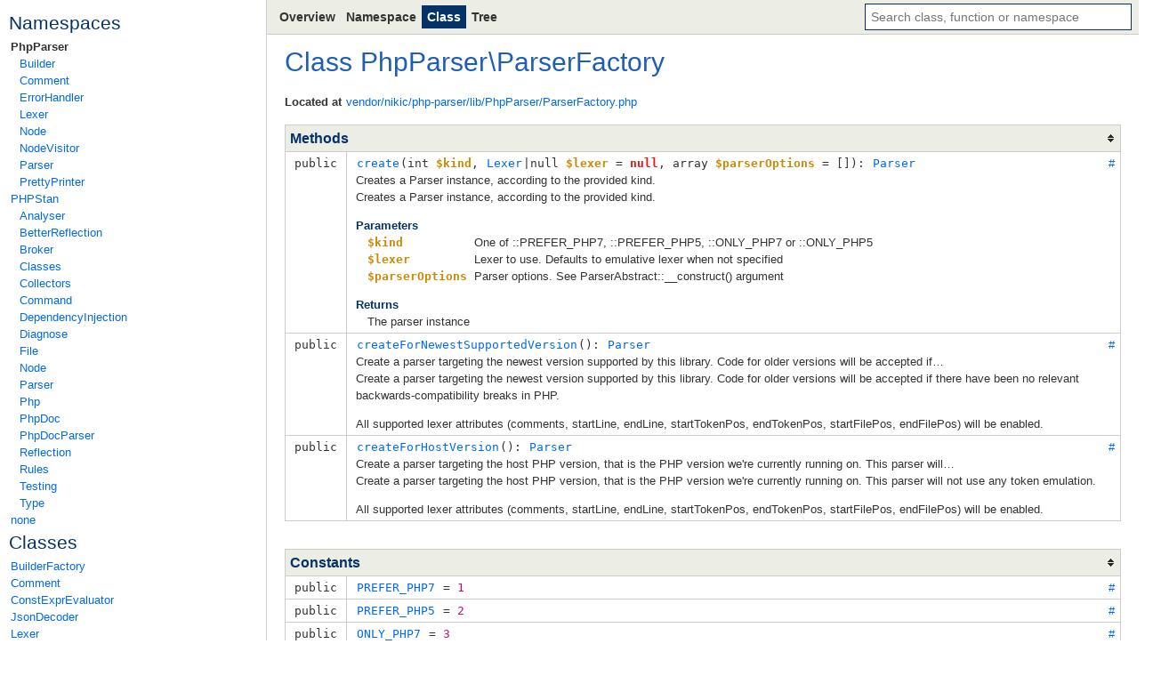

--- FILE ---
content_type: text/html
request_url: https://apiref.phpstan.org/1.11.x/PhpParser.ParserFactory.html
body_size: 2124
content:

<!doctype html>
<html lang="en">
<head>
	<meta charset="utf-8">
	<meta name="viewport" content="width=device-width">
	<title>Class PhpParser\ParserFactory | PHPStan API</title>
	<link rel="stylesheet" href="assets/main.css">
	<script src="assets/main.js" defer></script>
<link rel="icon" type="image/png" href="/favicon.png">
<script src="https://thrilling-nineteen.phpstan.org/script.js" data-site="UDESFNRN" defer></script>
</head>

<body class="layout">
	<div class="layout-aside">
	<span style="display: none" id="sectionTitle">API Reference</span>
	<div class="menu">
			<div class="menu-section">
				<h3>Namespaces</h3>
	<ul>
			<li class="menuGroup-item active">
				<a href="namespace-PhpParser.html">PhpParser</a>
	<ul>
			<li class="menuGroup-item">
				<a href="namespace-PhpParser.Builder.html">Builder</a>
			</li>
			<li class="menuGroup-item">
				<a href="namespace-PhpParser.Comment.html">Comment</a>
			</li>
			<li class="menuGroup-item">
				<a href="namespace-PhpParser.ErrorHandler.html">ErrorHandler</a>
			</li>
			<li class="menuGroup-item">
				<a href="namespace-PhpParser.Lexer.html">Lexer</a>
			</li>
			<li class="menuGroup-item">
				<a href="namespace-PhpParser.Node.html">Node</a>
			</li>
			<li class="menuGroup-item">
				<a href="namespace-PhpParser.NodeVisitor.html">NodeVisitor</a>
			</li>
			<li class="menuGroup-item">
				<a href="namespace-PhpParser.Parser.html">Parser</a>
			</li>
			<li class="menuGroup-item">
				<a href="namespace-PhpParser.PrettyPrinter.html">PrettyPrinter</a>
			</li>
	</ul>
			</li>
			<li class="menuGroup-item">
				<a href="namespace-PHPStan.html">PHPStan</a>
	<ul>
			<li class="menuGroup-item">
				<a href="namespace-PHPStan.Analyser.html">Analyser</a>
			</li>
			<li class="menuGroup-item">
				<a href="namespace-PHPStan.BetterReflection.html">BetterReflection</a>
			</li>
			<li class="menuGroup-item">
				<a href="namespace-PHPStan.Broker.html">Broker</a>
			</li>
			<li class="menuGroup-item">
				<a href="namespace-PHPStan.Classes.html">Classes</a>
			</li>
			<li class="menuGroup-item">
				<a href="namespace-PHPStan.Collectors.html">Collectors</a>
			</li>
			<li class="menuGroup-item">
				<a href="namespace-PHPStan.Command.html">Command</a>
			</li>
			<li class="menuGroup-item">
				<a href="namespace-PHPStan.DependencyInjection.html">DependencyInjection</a>
			</li>
			<li class="menuGroup-item">
				<a href="namespace-PHPStan.Diagnose.html">Diagnose</a>
			</li>
			<li class="menuGroup-item">
				<a href="namespace-PHPStan.File.html">File</a>
			</li>
			<li class="menuGroup-item">
				<a href="namespace-PHPStan.Node.html">Node</a>
			</li>
			<li class="menuGroup-item">
				<a href="namespace-PHPStan.Parser.html">Parser</a>
			</li>
			<li class="menuGroup-item">
				<a href="namespace-PHPStan.Php.html">Php</a>
			</li>
			<li class="menuGroup-item">
				<a href="namespace-PHPStan.PhpDoc.html">PhpDoc</a>
			</li>
			<li class="menuGroup-item">
				<a href="namespace-PHPStan.PhpDocParser.html">PhpDocParser</a>
			</li>
			<li class="menuGroup-item">
				<a href="namespace-PHPStan.Reflection.html">Reflection</a>
			</li>
			<li class="menuGroup-item">
				<a href="namespace-PHPStan.Rules.html">Rules</a>
			</li>
			<li class="menuGroup-item">
				<a href="namespace-PHPStan.Testing.html">Testing</a>
			</li>
			<li class="menuGroup-item">
				<a href="namespace-PHPStan.Type.html">Type</a>
			</li>
	</ul>
			</li>
			<li class="menuGroup-item">
				<a href="namespace-none.html">none</a>
			</li>
	</ul>
			</div>

		<div class="menu-section">
			<h3>Classes</h3>
			<ul>
					<li>
						<a href="PhpParser.BuilderFactory.html">
							BuilderFactory
						</a>
					</li>
					<li>
						<a href="PhpParser.Comment.html">
							Comment
						</a>
					</li>
					<li>
						<a href="PhpParser.ConstExprEvaluator.html">
							ConstExprEvaluator
						</a>
					</li>
					<li>
						<a href="PhpParser.JsonDecoder.html">
							JsonDecoder
						</a>
					</li>
					<li>
						<a href="PhpParser.Lexer.html">
							Lexer
						</a>
					</li>
					<li>
						<a href="PhpParser.NameContext.html">
							NameContext
						</a>
					</li>
					<li>
						<a href="PhpParser.NodeAbstract.html">
							NodeAbstract
						</a>
					</li>
					<li>
						<a href="PhpParser.NodeDumper.html">
							NodeDumper
						</a>
					</li>
					<li>
						<a href="PhpParser.NodeFinder.html">
							NodeFinder
						</a>
					</li>
					<li>
						<a href="PhpParser.NodeTraverser.html">
							NodeTraverser
						</a>
					</li>
					<li>
						<a href="PhpParser.NodeVisitorAbstract.html">
							NodeVisitorAbstract
						</a>
					</li>
					<li>
						<a href="PhpParser.ParserAbstract.html">
							ParserAbstract
						</a>
					</li>
					<li class="active">
						<a href="PhpParser.ParserFactory.html">
							ParserFactory
						</a>
					</li>
					<li>
						<a href="PhpParser.PrettyPrinterAbstract.html">
							PrettyPrinterAbstract
						</a>
					</li>
			</ul>
		</div>

		<div class="menu-section">
			<h3>Interfaces</h3>
			<ul>
					<li>
						<a href="PhpParser.Builder.html">
							Builder
						</a>
					</li>
					<li>
						<a href="PhpParser.ErrorHandler.html">
							ErrorHandler
						</a>
					</li>
					<li>
						<a href="PhpParser.Node.html">
							Node
						</a>
					</li>
					<li>
						<a href="PhpParser.NodeTraverserInterface.html">
							NodeTraverserInterface
						</a>
					</li>
					<li>
						<a href="PhpParser.NodeVisitor.html">
							NodeVisitor
						</a>
					</li>
					<li>
						<a href="PhpParser.Parser.html">
							Parser
						</a>
					</li>
			</ul>
		</div>



		<div class="menu-section">
			<h3>Exceptions</h3>
			<ul>
					<li>
						<a href="PhpParser.ConstExprEvaluationException.html">
							ConstExprEvaluationException
						</a>
					</li>
					<li>
						<a href="PhpParser.Error.html">
							Error
						</a>
					</li>
			</ul>
		</div>

	</div>
	</div>

	<div class="layout-main">
		<div class="layout-navbar">
	<nav class="navbar">
		<div class="navbar-left">
			<ul class="navbar-links">
				<li>
					<a href="index.html">Overview</a>
				</li>
				<li>
					
						<a href="namespace-PhpParser.html">Namespace</a>
					
				</li>
<li class="active"><a href="PhpParser.ParserFactory.html">Class</a></li>				<li>
					<a href="tree.html">Tree</a>
				</li>
			</ul>
		</div>
		<div class="navbar-right">
	<div class="search" data-elements="assets/elements.js">
		<input class="search-input" placeholder="Search class, function or namespace" autofocus>
		<ul class="search-results"></ul>
	</div>
		</div>
	</nav>
		</div>

		<div class="layout-content">
		<h1>
			Class <a href="namespace-PhpParser.html">PhpParser</a>\<a href="PhpParser.ParserFactory.html">ParserFactory</a>
		</h1>


	<table class="classLikeSignatureTable">



	</table>


		<div class="classLikeSection">
			<b>Located at</b> <a href="source-vendor.nikic.php-parser.lib.PhpParser.ParserFactory.html#8" title="Go to source code">vendor/nikic/php-parser/lib/PhpParser/ParserFactory.php</a><br>
		</div>


		<table class="table" id="methods">
			<tr>
				<th class="table-heading sortable" colspan="3" title="Switch between natural and alphabetical order">Methods</th>
			</tr>

	<tr class="expandable collapsed" data-order="create" id="_create">
			<td class="table-cell table-shrink">
				<code class="nowrap">
					
	public
					
					
				</code>
			</td>

			<td class="table-cell">
				<code><a href="source-vendor.nikic.php-parser.lib.PhpParser.ParserFactory.html#15-46" title="Go to source code">create</a>(<span>int <var>$kind</var></span>, <span><a href="PhpParser.Lexer.html"><span title="PhpParser\Lexer">Lexer</span></a>|null <var>$lexer</var> = <span class="php-kw">null</span></span>, <span>array <var>$parserOptions</var> = []</span>): <a href="PhpParser.Parser.html"><span title="PhpParser\Parser">Parser</span></a></code>


	<div class="expandable-collapsedView">
		Creates a Parser instance, according to the provided kind.
	</div>

	<div class="expandable-expandedView">
	<div class="description"><p>Creates a Parser instance, according to the provided kind.</p>
</div>

							<h4>Parameters</h4>
							<table>
									<tr>
										<td><var>$kind</var>&nbsp;&nbsp;</td>
										<td><p>One of ::PREFER_PHP7, ::PREFER_PHP5, ::ONLY_PHP7 or ::ONLY_PHP5</p>
</td>
									</tr>
									<tr>
										<td><var>$lexer</var>&nbsp;&nbsp;</td>
										<td><p>Lexer to use. Defaults to emulative lexer when not specified</p>
</td>
									</tr>
									<tr>
										<td><var>$parserOptions</var>&nbsp;&nbsp;</td>
										<td><p>Parser options. See ParserAbstract::__construct() argument</p>
</td>
									</tr>
							</table>

							<h4>Returns</h4>
							<div><p>The parser instance</p>
</div>


	</div>
			</td>
		<td class="table-anchor">
			<a href="#_create">#</a>
		</td>
	</tr>
	<tr class="expandable collapsed" data-order="createForNewestSupportedVersion" id="_createForNewestSupportedVersion">
			<td class="table-cell table-shrink">
				<code class="nowrap">
					
	public
					
					
				</code>
			</td>

			<td class="table-cell">
				<code><a href="source-vendor.nikic.php-parser.lib.PhpParser.ParserFactory.html#48-58" title="Go to source code">createForNewestSupportedVersion</a>(): <a href="PhpParser.Parser.html"><span title="PhpParser\Parser">Parser</span></a></code>


	<div class="expandable-collapsedView">
		Create a parser targeting the newest version supported by this library. Code for older
versions will be accepted if…
	</div>

	<div class="expandable-expandedView">
	<div class="description"><p>Create a parser targeting the newest version supported by this library. Code for older
versions will be accepted if there have been no relevant backwards-compatibility breaks in
PHP.</p>
<p>All supported lexer attributes (comments, startLine, endLine, startTokenPos, endTokenPos,
startFilePos, endFilePos) will be enabled.</p>
</div>




	</div>
			</td>
		<td class="table-anchor">
			<a href="#_createForNewestSupportedVersion">#</a>
		</td>
	</tr>
	<tr class="expandable collapsed" data-order="createForHostVersion" id="_createForHostVersion">
			<td class="table-cell table-shrink">
				<code class="nowrap">
					
	public
					
					
				</code>
			</td>

			<td class="table-cell">
				<code><a href="source-vendor.nikic.php-parser.lib.PhpParser.ParserFactory.html#60-69" title="Go to source code">createForHostVersion</a>(): <a href="PhpParser.Parser.html"><span title="PhpParser\Parser">Parser</span></a></code>


	<div class="expandable-collapsedView">
		Create a parser targeting the host PHP version, that is the PHP version we're currently
running on. This parser will…
	</div>

	<div class="expandable-expandedView">
	<div class="description"><p>Create a parser targeting the host PHP version, that is the PHP version we're currently
running on. This parser will not use any token emulation.</p>
<p>All supported lexer attributes (comments, startLine, endLine, startTokenPos, endTokenPos,
startFilePos, endFilePos) will be enabled.</p>
</div>




	</div>
			</td>
		<td class="table-anchor">
			<a href="#_createForHostVersion">#</a>
		</td>
	</tr>
		</table>



		<table class="table" id="constants">
			<tr>
				<th class="table-heading sortable" colspan="3" title="Switch between natural and alphabetical order">Constants</th>
			</tr>

	<tr class="expandable collapsed" data-order="PREFER_PHP7" id="PREFER_PHP7">
			<td class="table-cell table-shrink">
				<code class="nowrap">
					
	public
				</code>
			</td>

			<td class="table-cell">
<code><a href="source-vendor.nikic.php-parser.lib.PhpParser.ParserFactory.html#10" title="Go to source code">PREFER_PHP7</a> = <span class="php-num">1</span></code>


	<div class="expandable-expandedView">
	</div>
			</td>
		<td class="table-anchor">
			<a href="#PREFER_PHP7">#</a>
		</td>
	</tr>
	<tr class="expandable collapsed" data-order="PREFER_PHP5" id="PREFER_PHP5">
			<td class="table-cell table-shrink">
				<code class="nowrap">
					
	public
				</code>
			</td>

			<td class="table-cell">
<code><a href="source-vendor.nikic.php-parser.lib.PhpParser.ParserFactory.html#11" title="Go to source code">PREFER_PHP5</a> = <span class="php-num">2</span></code>


	<div class="expandable-expandedView">
	</div>
			</td>
		<td class="table-anchor">
			<a href="#PREFER_PHP5">#</a>
		</td>
	</tr>
	<tr class="expandable collapsed" data-order="ONLY_PHP7" id="ONLY_PHP7">
			<td class="table-cell table-shrink">
				<code class="nowrap">
					
	public
				</code>
			</td>

			<td class="table-cell">
<code><a href="source-vendor.nikic.php-parser.lib.PhpParser.ParserFactory.html#12" title="Go to source code">ONLY_PHP7</a> = <span class="php-num">3</span></code>


	<div class="expandable-expandedView">
	</div>
			</td>
		<td class="table-anchor">
			<a href="#ONLY_PHP7">#</a>
		</td>
	</tr>
	<tr class="expandable collapsed" data-order="ONLY_PHP5" id="ONLY_PHP5">
			<td class="table-cell table-shrink">
				<code class="nowrap">
					
	public
				</code>
			</td>

			<td class="table-cell">
<code><a href="source-vendor.nikic.php-parser.lib.PhpParser.ParserFactory.html#13" title="Go to source code">ONLY_PHP5</a> = <span class="php-num">4</span></code>


	<div class="expandable-expandedView">
	</div>
			</td>
		<td class="table-anchor">
			<a href="#ONLY_PHP5">#</a>
		</td>
	</tr>
		</table>





		</div>

		<div class="layout-footer">
			PHPStan API documentation generated by <a href="https://www.apigen.org">ApiGen dev-master</a>
		</div>
	</div>

	<div class="layout-rest">
		<div class="navbar"></div>
	</div>
</body>
</html>
